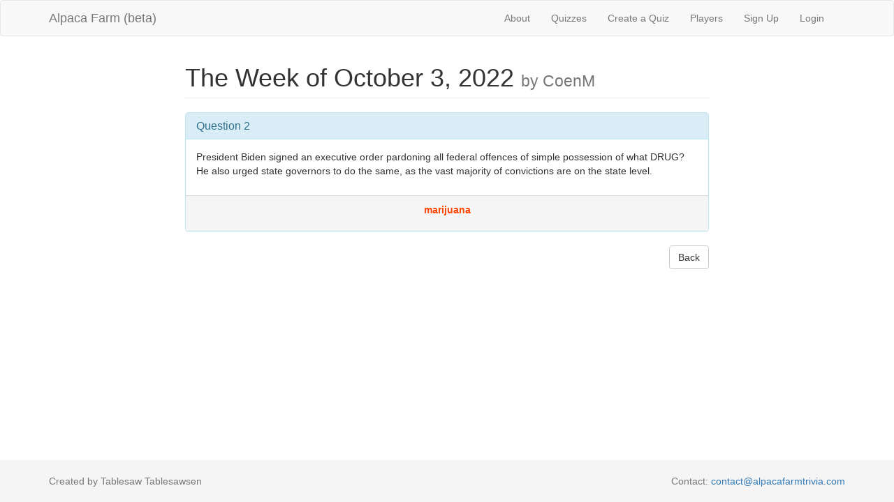

--- FILE ---
content_type: text/html; charset=utf-8
request_url: http://alpacafarmtrivia.herokuapp.com/questions/46779
body_size: 2678
content:
<!DOCTYPE html>
<html>
<head>
  <title>AlpacaFarm</title>
  <link rel="stylesheet" media="all" href="/assets/application-b12c99378c13cc251766fb6bbdf0395b1c98c9238c81e6ed62689b4091eb9c8a.css" data-turbolinks-track="true" />
  <script src="/assets/application-6571d537e6a73d9208feecb434b5a59ec3bb0aaca023c54ac964d5ac5b0ecc61.js" data-turbolinks-track="true"></script>
  <meta name="csrf-param" content="authenticity_token" />
<meta name="csrf-token" content="CfMWW4/1kfmtDvZzchpj/b9WAySJZp6O0ISoKJixd7lQw/n5PEOTGRWhfJtMBKys9E0ZiGjsSbfq7rl7b5xBNQ==" />
  <meta name="viewport" content="width=device-width, initial-scale=1">
</head>
<body>

  <div class="navbar navbar-default">
  <div class="container">
    <div class="navbar-header">
      <button type="button" class="navbar-toggle collapsed"
              data-toggle="collapse" data-target="#collapsibleMenu">
        <span class="icon-bar"></span>
        <span class="icon-bar"></span>
        <span class="icon-bar"></span>
      </button>
      <a class="navbar-brand" href="/">Alpaca Farm (beta)</a>
    </div>
    <div class="collapse navbar-collapse navbar-right" id="collapsibleMenu">
      <ul class="nav navbar-nav">
        <li><a href="/about">About</a></li> 
        <li><a href="/quizzes">Quizzes</a></li> 
        <li><a href="/quizzes/new">Create a Quiz</a></li> 
        <li><a href="/players">Players</a></li>
          <li>
    <a href="/users/sign_up">Sign Up</a>
  </li>

          <li>
  <a href="/users/sign_in">Login</a>  
  </li>

      </ul>
    </div>
  </div>
</div>

  

  <div class="container">
    <div class="row">
  <div class="col-xs-8 col-xs-offset-2">
    <h1 class="page-header">
      The Week of October 3, 2022
      <small> by CoenM</small>
    </h1>
    <div class="panel panel-info">
      <div class="panel-heading">
        <h2 class="panel-title">Question 2</h2>
      </div>
      <div class="question-body">
        <p>President Biden signed an executive order pardoning all federal offences of simple possession of what DRUG? He also urged state governors to do the same, as the vast majority of convictions are on the state level.</p>

      </div>
      <div class="revealed-answer">
        <p>marijuana</p>
        </p>
      </div>
    </div>


    <a class="btn btn-default pull-right" href="/quizzes/4067">Back</a>
  </div>
</div>

  </div>
  
  <footer class="footer">
  <div class="container">
    <p class="text-muted">
      Created by Tablesaw Tablesawsen
      <span class="pull-right">
        Contact:
        <a href="mailto:contact@alpacafarmtrivia.com">contact@alpacafarmtrivia.com</a>
      </span>
    </p>
  </div>
</footer>


</body>
</html>
